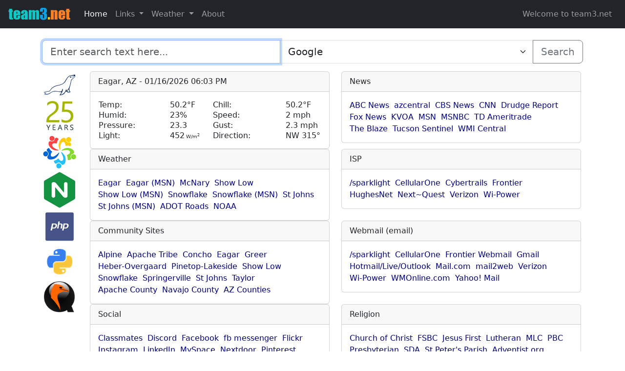

--- FILE ---
content_type: text/html; charset=UTF-8
request_url: https://team3.net/
body_size: 6495
content:
<html style="width:100%; height:100%; margin: 0; padding: 0;">

<head>
  <title>link.team3.net</title>
  <meta http-equiv="X-UA-Compatible" content="IE=Edge" />
  <meta charset="UTF-8">
  <meta name="description" content="team3.net">
  <meta name="author" content="Eric W. Madrid">
  <meta name="viewport" content="width=device-width, initial-scale=1, shrink-to-fit=no">
  <link rel="icon" type="image/png" href="favicon-16x16.png" sizes="16x16" />
  <link rel="icon" type="image/png" href="favicon-32x32.png" sizes="32x32" />
  <link href="https://cdn.jsdelivr.net/npm/bootstrap@5.3.3/dist/css/bootstrap.min.css" rel="stylesheet" integrity="sha384-QWTKZyjpPEjISv5WaRU9OFeRpok6YctnYmDr5pNlyT2bRjXh0JMhjY6hW+ALEwIH" crossorigin="anonymous">
  <link rel="stylesheet" type="text/css" href="https://cdn.datatables.net/1.12.1/css/jquery.dataTables.min.css">
  <link rel="stylesheet" type="text/css" href="https://cdn.datatables.net/buttons/2.2.3/css/buttons.dataTables.min.css">
  <link rel="stylesheet" type="text/css" href="https://cdn.datatables.net/v/dt/dt-1.12.1/datatables.min.css"/>
  <link rel="stylesheet" href="clr/submenu.css" />
</head>

<body class="d-flex flex-column h-100" style="overflow:auto; width:100%; height:100%; margin:0; padding:0;">

<script src="https://cdn.jsdelivr.net/npm/bootstrap@5.3.3/dist/js/bootstrap.bundle.min.js" integrity="sha384-YvpcrYf0tY3lHB60NNkmXc5s9fDVZLESaAA55NDzOxhy9GkcIdslK1eN7N6jIeHz" crossorigin="anonymous"></script>
<script src="https://cdn.jsdelivr.net/npm/@popperjs/core@2.11.8/dist/umd/popper.min.js" integrity="sha384-I7E8VVD/ismYTF4hNIPjVp/Zjvgyol6VFvRkX/vR+Vc4jQkC+hVqc2pM8ODewa9r" crossorigin="anonymous"></script>
<script src="https://cdn.jsdelivr.net/npm/bootstrap@5.3.3/dist/js/bootstrap.min.js" integrity="sha384-0pUGZvbkm6XF6gxjEnlmuGrJXVbNuzT9qBBavbLwCsOGabYfZo0T0to5eqruptLy" crossorigin="anonymous"></script>

<script type="text/javascript" src="https://code.jquery.com/jquery-3.6.0.js"></script>

<script type="text/javascript" src="https://cdnjs.cloudflare.com/ajax/libs/jszip/3.10.0/jszip.min.js"></script>
<script type="text/javascript" src="https://cdnjs.cloudflare.com/ajax/libs/pdfmake/0.2.5/pdfmake.min.js"></script>
<script type="text/javascript" src="https://cdnjs.cloudflare.com/ajax/libs/pdfmake/0.1.53/vfs_fonts.js"></script>
<script type="text/javascript" src="https://cdnjs.cloudflare.com/ajax/libs/moment.js/2.22.2/moment.min.js"></script>

<script type="text/javascript" src="https://cdn.datatables.net/1.12.1/js/jquery.dataTables.min.js"></script>
<script type="text/javascript" src="https://cdn.datatables.net/buttons/2.2.3/js/dataTables.buttons.min.js"></script>
<script type="text/javascript" src="https://cdn.datatables.net/buttons/2.2.3/js/buttons.html5.min.js"></script>
<script type="text/javascript" src="https://cdn.datatables.net/buttons/2.2.3/js/buttons.print.min.js"></script>
<script type="text/javascript" src="https://cdn.datatables.net/plug-ins/1.10.19/dataRender/datetime.js"></script>


<nav class="navbar navbar-expand-lg navbar-dark bg-dark">
  <div class="container-fluid">
    <button class="navbar-toggler" type="button" data-bs-toggle="collapse" data-bs-target="#navbarSupportedContent" aria-controls="navbarSupportedContent" aria-expanded="false" aria-label="Toggle navigation">
      <span class="navbar-toggler-icon"></span>
    </button>
    <a class="navbar-brand" href="index.php?secure=201826&link=8">
	    <img src="png/team3_net.png" height="32" class="d-inline-block align-middle" alt="">
	  </a>
    <div class="collapse navbar-collapse" id="navbarSupportedContent">
      <ul class="navbar-nav me-auto mb-2 mb-lg-0">
        <li class="nav-item">
          <a class="nav-link active" aria-current="page" href="index.php?secure=201826&link=258">Home</a>
        </li>
      <li class="nav-item dropdown">
        <a class="nav-link dropdown-toggle" href="#" id="navbarDropdown" role="button" data-bs-toggle="dropdown" aria-expanded="false">
          Links
        </a>
        <ul class="dropdown-menu dropdown-menu-dark" aria-labelledby="navbarDropdown">
          <li><a class="dropdown-item" href="index.php?secure=201826&link=6">Top 75</a></li>
          <li><hr class="dropdown-divider"></li>
          <li><a class="dropdown-item" href="index.php?secure=201826&link=64">MSN</a></li>
          <li><a class="dropdown-item" href="index.php?secure=201826&link=202">Guild&nbsp;Wars</a></li>
          <li><a class="dropdown-item" href="index.php?secure=201826&link=203">Guild&nbsp;Wars&nbsp;2</a></li>
          <li><a class="dropdown-item" href="index.php?secure=201826&link=222">webex</a></li>
          <li><a class="dropdown-item" href="index.php?secure=201826&link=82">Yahoo! Mail</a></li>
          <li><a class="dropdown-item" href="index.php?secure=201826&link=63">Fox&nbsp;News</a></li>
          <li><a class="dropdown-item" href="index.php?secure=201826&link=205">Facebook</a></li>
          <li><a class="dropdown-item" href="index.php?secure=201826&link=141">Amazon</a></li>
          <li><a class="dropdown-item" href="index.php?secure=201826&link=83">Hotmail/Live/Outlook</a></li>
          <li><a class="dropdown-item" href="index.php?secure=201826&link=148">HP</a></li>
          <li><a class="dropdown-item" href="index.php?secure=201826&link=128">WME Theatres</a></li>
          <li><a class="dropdown-item" href="index.php?secure=201826&link=108">LDS.org</a></li>
          <li><a class="dropdown-item" href="index.php?secure=201826&link=142">craigslist</a></li>
          <li><a class="dropdown-item" href="index.php?secure=201826&link=206">YouTube</a></li>
          <li><a class="dropdown-item" href="index.php?secure=201826&link=65">WMI&nbsp;Central</a></li>
        </ul>
      </li>
      <li class="nav-item dropdown">
        <a class="nav-link dropdown-toggle" href="#" id="navbarDropdown" role="button" data-bs-toggle="dropdown" aria-expanded="false">
          Weather
        </a>
        <ul class="dropdown-menu dropdown-menu-dark" aria-labelledby="navbarDropdown">
          <li><a class="dropdown-item" href="index.php?secure=201826&link=259">Current Weather</a></li>
          <li><hr class="dropdown-divider"></li>
          <li><a class="dropdown-item" href="index.php?secure=201826&link=7">Weather underground</a></li>
          <li><hr class="dropdown-divider"></li>
          <li><a class="dropdown-item" href="index.php?secure=201826&link=260">6 Hour Weather</a></li>
          <li><a class="dropdown-item" href="index.php?secure=201826&link=261">24 Hour Weather</a></li>
        </ul>
      </li>
        <li class="nav-item">
          <a class="nav-link" aria-current="page" href="index.php?secure=201826&link=1">About</a>
        </li>
      </ul>
      <span class="navbar-text">
        Welcome&nbsp;to&nbsp;team3.net&nbsp;&nbsp;&nbsp;
      </span>
    </div>
  </div>
</nav>
 

<div class="container-sm px-sm-3 float-center">

    <div class="form-group row">
        <div class="col-sm-12">
            <br>
            <form name="searches" method="post" action="index.php?secure=201826">
            <div class="input-group input-group-lg">
                <input name="query" type="text" class="form-control w-72" id="FormControlInput1" placeholder="Enter search text here..." required autofocus/>
                <select name="link" class="form-select w-18" id="FormControlSelect1" aria-label="Enter search text here...">
                    <option value='49'>FOLDOC</option>
                    <option selected value='34'>Google</option>
                    <option value='38'>ipinfo.io</option>
                    <option value='41'>Track DHL</option>
                    <option value='32'>Track FedEx</option>
                    <option value='28'>Track UPS</option>
                    <option value='30'>Track USPS</option>
                    <option value='39'>Amazon</option>
                    <option value='26'>Bing</option>
                    <option value='27'>dogpile</option>
                    <option value='33'>HP Drivers</option>
                    <option value='47'>Lycos</option>
                    <option value='43'>Search.com</option>
                    <option value='44'>Wikipedia</option>
                    <option value='29'>Yahoo</option>
                    <option value='48'>Yandex</option>
                    <option value='35'>CHECK-HOST</option>
                    <option value='51'>DNSlytics</option>
                    <option value='36'>easywhois</option>
                    <option value='37'>IP Whois</option>
                    <option value='42'>t3whois</option>
                    <option value='40'>UWhois</option>
                    <option value='31'>whois.com</option>
                    <option value='45'>DomainTools</option>
                    <option value='46'>instra.whois</option>
                    <option value='25'>NetSol Whois</option>
                    <option value='50'>NS Lookup</option>
                </select>
                <button class="btn btn-outline-secondary" type="submit">Search</button>
            </div>
            </form>
        </div>
    </div>

    <div class="row">
        <div class="col-sm-1 d-none d-lg-block">
            <a href="index.php?secure=201826&link=19" border="0"><img src="png/mariadb.png" /></a><br>
            <a href="index.php?secure=201826&link=18" border="0"><img src="png/25years_s.png" /></a><br>
            <a href="index.php?secure=201826&link=20" border="0"><img src="png/al_logo.png" /></a><br>
            <a href="index.php?secure=201826&link=21" border="0"><img src="png/nginx.png" /></a><br>
            <a href="index.php?secure=201826&link=23" border="0"><img src="png/php.png" /></a><br>
            <a href="index.php?secure=201826&link=22" border="0"><img src="png/python.png" /></a><br>
            <a href="index.php?secure=201826&link=24" border="0"><img width="71" src="png/qemu.png" /></a>
        </div>

        <div class="col-sm-11">

            <div class="container-sm px-sm-1 float-left">
                <div class='row'>
		            <div class='col'>
                      <div class='card'>
                      <div class='card-header'>Eagar, AZ&nbsp;-&nbsp;01/16/2026 06:03 PM</div>
                      <div class='card-body'>
                          <p class='card-text'>
				<table width="100%">
					<tr>
						<td width="30%">Temp:</td>
						<td width="5%">&nbsp;</td>
						<td width="15%">50.2&#176;F</td>
						<td width="5%">&nbsp;</td>
						<td width="30%">Chill:</td>
						<td width="5%">&nbsp;</td>
						<td width="15%">50.2&#176;F</td>
					</tr>
					<tr>
						<td>Humid:</td>
						<td>&nbsp;</td>
						<td>23%</td>
						<td>&nbsp;</td>
						<td>Speed:</td>
						<td>&nbsp;</td>
						<td>2&nbsp;mph</td>
					</tr>
					<tr>
						<td>Pressure:</td>
						<td>&nbsp;</td>
						<td>23.3</td>
						<td>&nbsp;</td>
						<td>Gust:</td>
						<td>&nbsp;</td>
						<td>2.3&nbsp;mph</td>
					</tr>
					<tr>
						<td>Light:</td>
						<td>&nbsp;</td>
						<td>452<font size="-2">&nbsp;W/m<sup>2</sup></font></td>
						<td>&nbsp;</td>
						<td>Direction:</td>
						<td>&nbsp;</td>
						<td>NW&nbsp;315&#176;</td>
					</tr>
				</table>
                          </p>
                      </div>
                  </div>
              </div>
        <div class='col'>
          <div class='card'>
            <div class='card-header'>News</div>
            <div class='card-body'>
              <p class='card-text'>
				<label><a style='text-decoration: none; color: #000080;' href='index.php?secure=201826&link=69'>ABC&nbsp;News</a>&nbsp;</label>
				<label><a style='text-decoration: none; color: #000080;' href='index.php?secure=201826&link=68'>azcentral</a>&nbsp;</label>
				<label><a style='text-decoration: none; color: #000080;' href='index.php?secure=201826&link=70'>CBS&nbsp;News</a>&nbsp;</label>
				<label><a style='text-decoration: none; color: #000080;' href='index.php?secure=201826&link=75'>CNN</a>&nbsp;</label>
				<label><a style='text-decoration: none; color: #000080;' href='index.php?secure=201826&link=66'>Drudge&nbsp;Report</a>&nbsp;</label>
				<label><a style='text-decoration: none; color: #000080;' href='index.php?secure=201826&link=63'>Fox&nbsp;News</a>&nbsp;</label>
				<label><a style='text-decoration: none; color: #000080;' href='index.php?secure=201826&link=71'>KVOA</a>&nbsp;</label>
				<label><a style='text-decoration: none; color: #000080;' href='index.php?secure=201826&link=64'>MSN</a>&nbsp;</label>
				<label><a style='text-decoration: none; color: #000080;' href='index.php?secure=201826&link=67'>MSNBC</a>&nbsp;</label>
				<label><a style='text-decoration: none; color: #000080;' href='index.php?secure=201826&link=73'>TD&nbsp;Ameritrade</a>&nbsp;</label>
				<label><a style='text-decoration: none; color: #000080;' href='index.php?secure=201826&link=74'>The&nbsp;Blaze</a>&nbsp;</label>
				<label><a style='text-decoration: none; color: #000080;' href='index.php?secure=201826&link=72'>Tucson Sentinel</a>&nbsp;</label>
				<label><a style='text-decoration: none; color: #000080;' href='index.php?secure=201826&link=65'>WMI&nbsp;Central</a>&nbsp;</label>
              </p>
            </div>
          </div>
        </div>
 
      </div>
 
      <div class='row'>
 
        <div class='col'>
          <div class='card'>
            <div class='card-header'>Weather</div>
            <div class='card-body'>
              <p class='card-text'>
				<label><a style='text-decoration: none; color: #000080;' href='index.php?secure=201826&link=53'>Eagar</a>&nbsp;</label>
				<label><a style='text-decoration: none; color: #000080;' href='index.php?secure=201826&link=55'>Eagar&nbsp;(MSN)</a>&nbsp;</label>
				<label><a style='text-decoration: none; color: #000080;' href='index.php?secure=201826&link=54'>McNary</a>&nbsp;</label>
				<label><a style='text-decoration: none; color: #000080;' href='index.php?secure=201826&link=59'>Show&nbsp;Low</a>&nbsp;</label>
				<label><a style='text-decoration: none; color: #000080;' href='index.php?secure=201826&link=58'>Show&nbsp;Low&nbsp;(MSN)</a>&nbsp;</label>
				<label><a style='text-decoration: none; color: #000080;' href='index.php?secure=201826&link=62'>Snowflake</a>&nbsp;</label>
				<label><a style='text-decoration: none; color: #000080;' href='index.php?secure=201826&link=61'>Snowflake&nbsp;(MSN)</a>&nbsp;</label>
				<label><a style='text-decoration: none; color: #000080;' href='index.php?secure=201826&link=56'>St&nbsp;Johns</a>&nbsp;</label>
				<label><a style='text-decoration: none; color: #000080;' href='index.php?secure=201826&link=60'>St&nbsp;Johns&nbsp;(MSN)</a>&nbsp;</label>
				<label><a style='text-decoration: none; color: #000080;' href='index.php?secure=201826&link=57'>ADOT&nbsp;Roads</a>&nbsp;</label>
				<label><a style='text-decoration: none; color: #000080;' href='index.php?secure=201826&link=52'>NOAA</a>&nbsp;</label>
              </p>
            </div>
          </div>
        </div>
        <div class='col'>
          <div class='card'>
            <div class='card-header'>ISP</div>
            <div class='card-body'>
              <p class='card-text'>
				<label><a style='text-decoration: none; color: #000080;' href='index.php?secure=201826&link=179'>/sparklight</a>&nbsp;</label>
				<label><a style='text-decoration: none; color: #000080;' href='index.php?secure=201826&link=180'>CellularOne</a>&nbsp;</label>
				<label><a style='text-decoration: none; color: #000080;' href='index.php?secure=201826&link=174'>Cybertrails</a>&nbsp;</label>
				<label><a style='text-decoration: none; color: #000080;' href='index.php?secure=201826&link=175'>Frontier</a>&nbsp;</label>
				<label><a style='text-decoration: none; color: #000080;' href='index.php?secure=201826&link=177'>HughesNet</a>&nbsp;</label>
				<label><a style='text-decoration: none; color: #000080;' href='index.php?secure=201826&link=173'>Next~Quest</a>&nbsp;</label>
				<label><a style='text-decoration: none; color: #000080;' href='index.php?secure=201826&link=178'>Verizon</a>&nbsp;</label>
				<label><a style='text-decoration: none; color: #000080;' href='index.php?secure=201826&link=176'>Wi-Power</a>&nbsp;</label>
              </p>
            </div>
          </div>
        </div>
 
      </div>
 
      <div class='row'>
 
        <div class='col'>
          <div class='card'>
            <div class='card-header'>Community Sites</div>
            <div class='card-body'>
              <p class='card-text'>
				<label><a style='text-decoration: none; color: #000080;' href='index.php?secure=201826&link=95'>Alpine</a>&nbsp;</label>
				<label><a style='text-decoration: none; color: #000080;' href='index.php?secure=201826&link=102'>Apache&nbsp;Tribe</a>&nbsp;</label>
				<label><a style='text-decoration: none; color: #000080;' href='index.php?secure=201826&link=94'>Concho</a>&nbsp;</label>
				<label><a style='text-decoration: none; color: #000080;' href='index.php?secure=201826&link=104'>Eagar</a>&nbsp;</label>
				<label><a style='text-decoration: none; color: #000080;' href='index.php?secure=201826&link=100'>Greer</a>&nbsp;</label>
				<label><a style='text-decoration: none; color: #000080;' href='index.php?secure=201826&link=101'>Heber-Overgaard</a>&nbsp;</label>
				<label><a style='text-decoration: none; color: #000080;' href='index.php?secure=201826&link=97'>Pinetop-Lakeside</a>&nbsp;</label>
				<label><a style='text-decoration: none; color: #000080;' href='index.php?secure=201826&link=105'>Show Low</a>&nbsp;</label>
				<label><a style='text-decoration: none; color: #000080;' href='index.php?secure=201826&link=106'>Snowflake</a>&nbsp;</label>
				<label><a style='text-decoration: none; color: #000080;' href='index.php?secure=201826&link=96'>Springerville</a>&nbsp;</label>
				<label><a style='text-decoration: none; color: #000080;' href='index.php?secure=201826&link=107'>St Johns</a>&nbsp;</label>
				<label><a style='text-decoration: none; color: #000080;' href='index.php?secure=201826&link=103'>Taylor</a>&nbsp;</label>
				<label><a style='text-decoration: none; color: #000080;' href='index.php?secure=201826&link=93'>Apache&nbsp;County</a>&nbsp;</label>
				<label><a style='text-decoration: none; color: #000080;' href='index.php?secure=201826&link=98'>Navajo County</a>&nbsp;</label>
				<label><a style='text-decoration: none; color: #000080;' href='index.php?secure=201826&link=99'>AZ Counties</a>&nbsp;</label>
              </p>
            </div>
          </div>
        </div>
        <div class='col'>
          <div class='card'>
            <div class='card-header'>Webmail (email)</div>
            <div class='card-body'>
              <p class='card-text'>
				<label><a style='text-decoration: none; color: #000080;' href='index.php?secure=201826&link=91'>/sparklight</a>&nbsp;</label>
				<label><a style='text-decoration: none; color: #000080;' href='index.php?secure=201826&link=89'>CellularOne</a>&nbsp;</label>
				<label><a style='text-decoration: none; color: #000080;' href='index.php?secure=201826&link=84'>Frontier Webmail</a>&nbsp;</label>
				<label><a style='text-decoration: none; color: #000080;' href='index.php?secure=201826&link=85'>Gmail</a>&nbsp;</label>
				<label><a style='text-decoration: none; color: #000080;' href='index.php?secure=201826&link=83'>Hotmail/Live/Outlook</a>&nbsp;</label>
				<label><a style='text-decoration: none; color: #000080;' href='index.php?secure=201826&link=87'>Mail.com</a>&nbsp;</label>
				<label><a style='text-decoration: none; color: #000080;' href='index.php?secure=201826&link=86'>mail2web</a>&nbsp;</label>
				<label><a style='text-decoration: none; color: #000080;' href='index.php?secure=201826&link=90'>Verizon</a>&nbsp;</label>
				<label><a style='text-decoration: none; color: #000080;' href='index.php?secure=201826&link=92'>Wi-Power</a>&nbsp;</label>
				<label><a style='text-decoration: none; color: #000080;' href='index.php?secure=201826&link=88'>WMOnline.com</a>&nbsp;</label>
				<label><a style='text-decoration: none; color: #000080;' href='index.php?secure=201826&link=82'>Yahoo! Mail</a>&nbsp;</label>
              </p>
            </div>
          </div>
        </div>
 
      </div>
 
      <div class='row'>
 
        <div class='col'>
          <div class='card'>
            <div class='card-header'>Social</div>
            <div class='card-body'>
              <p class='card-text'>
				<label><a style='text-decoration: none; color: #000080;' href='index.php?secure=201826&link=207'>Classmates</a>&nbsp;</label>
				<label><a style='text-decoration: none; color: #000080;' href='index.php?secure=201826&link=216'>Discord</a>&nbsp;</label>
				<label><a style='text-decoration: none; color: #000080;' href='index.php?secure=201826&link=205'>Facebook</a>&nbsp;</label>
				<label><a style='text-decoration: none; color: #000080;' href='index.php?secure=201826&link=212'>fb messenger</a>&nbsp;</label>
				<label><a style='text-decoration: none; color: #000080;' href='index.php?secure=201826&link=209'>Flickr</a>&nbsp;</label>
				<label><a style='text-decoration: none; color: #000080;' href='index.php?secure=201826&link=218'>Instagram</a>&nbsp;</label>
				<label><a style='text-decoration: none; color: #000080;' href='index.php?secure=201826&link=219'>LinkedIn</a>&nbsp;</label>
				<label><a style='text-decoration: none; color: #000080;' href='index.php?secure=201826&link=208'>MySpace</a>&nbsp;</label>
				<label><a style='text-decoration: none; color: #000080;' href='index.php?secure=201826&link=215'>Nextdoor</a>&nbsp;</label>
				<label><a style='text-decoration: none; color: #000080;' href='index.php?secure=201826&link=213'>Pinterest</a>&nbsp;</label>
				<label><a style='text-decoration: none; color: #000080;' href='index.php?secure=201826&link=214'>Reddit</a>&nbsp;</label>
				<label><a style='text-decoration: none; color: #000080;' href='index.php?secure=201826&link=211'>Skype</a>&nbsp;</label>
				<label><a style='text-decoration: none; color: #000080;' href='index.php?secure=201826&link=221'>Snapchat</a>&nbsp;</label>
				<label><a style='text-decoration: none; color: #000080;' href='index.php?secure=201826&link=217'>Telegram</a>&nbsp;</label>
				<label><a style='text-decoration: none; color: #000080;' href='index.php?secure=201826&link=223'>TikTok</a>&nbsp;</label>
				<label><a style='text-decoration: none; color: #000080;' href='index.php?secure=201826&link=224'>Twitter</a>&nbsp;</label>
				<label><a style='text-decoration: none; color: #000080;' href='index.php?secure=201826&link=222'>webex</a>&nbsp;</label>
				<label><a style='text-decoration: none; color: #000080;' href='index.php?secure=201826&link=210'>WhatsApp</a>&nbsp;</label>
				<label><a style='text-decoration: none; color: #000080;' href='index.php?secure=201826&link=206'>YouTube</a>&nbsp;</label>
				<label><a style='text-decoration: none; color: #000080;' href='index.php?secure=201826&link=220'>zoom</a>&nbsp;</label>
              </p>
            </div>
          </div>
        </div>
        <div class='col'>
          <div class='card'>
            <div class='card-header'>Religion</div>
            <div class='card-body'>
              <p class='card-text'>
				<label><a style='text-decoration: none; color: #000080;' href='index.php?secure=201826&link=117'>Church of Christ</a>&nbsp;</label>
				<label><a style='text-decoration: none; color: #000080;' href='index.php?secure=201826&link=126'>FSBC</a>&nbsp;</label>
				<label><a style='text-decoration: none; color: #000080;' href='index.php?secure=201826&link=127'>Jesus First</a>&nbsp;</label>
				<label><a style='text-decoration: none; color: #000080;' href='index.php?secure=201826&link=120'>Lutheran</a>&nbsp;</label>
				<label><a style='text-decoration: none; color: #000080;' href='index.php?secure=201826&link=121'>MLC</a>&nbsp;</label>
				<label><a style='text-decoration: none; color: #000080;' href='index.php?secure=201826&link=125'>PBC</a>&nbsp;</label>
				<label><a style='text-decoration: none; color: #000080;' href='index.php?secure=201826&link=122'>Presbyterian</a>&nbsp;</label>
				<label><a style='text-decoration: none; color: #000080;' href='index.php?secure=201826&link=123'>SDA</a>&nbsp;</label>
				<label><a style='text-decoration: none; color: #000080;' href='index.php?secure=201826&link=110'>St&nbsp;Peter&#39;s&nbsp;Parish</a>&nbsp;</label>
				<label><a style='text-decoration: none; color: #000080;' href='index.php?secure=201826&link=124'>Adventist.org</a>&nbsp;</label>
				<label><a style='text-decoration: none; color: #000080;' href='index.php?secure=201826&link=113'>AG.org</a>&nbsp;</label>
				<label><a style='text-decoration: none; color: #000080;' href='index.php?secure=201826&link=109'>Baptist.org</a>&nbsp;</label>
				<label><a style='text-decoration: none; color: #000080;' href='index.php?secure=201826&link=118'>Catholic</a>&nbsp;</label>
				<label><a style='text-decoration: none; color: #000080;' href='index.php?secure=201826&link=112'>Church of God</a>&nbsp;</label>
				<label><a style='text-decoration: none; color: #000080;' href='index.php?secure=201826&link=111'>Jehovah&#39;s Witnesses</a>&nbsp;</label>
				<label><a style='text-decoration: none; color: #000080;' href='index.php?secure=201826&link=108'>LDS.org</a>&nbsp;</label>
				<label><a style='text-decoration: none; color: #000080;' href='index.php?secure=201826&link=114'>Vatican</a>&nbsp;</label>
				<label><a style='text-decoration: none; color: #000080;' href='index.php?secure=201826&link=116'>Bible.com</a>&nbsp;</label>
				<label><a style='text-decoration: none; color: #000080;' href='index.php?secure=201826&link=115'>Bible.org</a>&nbsp;</label>
				<label><a style='text-decoration: none; color: #000080;' href='index.php?secure=201826&link=119'>FamilySearch</a>&nbsp;</label>
              </p>
            </div>
          </div>
        </div>
 
      </div>
 
      <div class='row'>
 
        <div class='col'>
          <div class='card'>
            <div class='card-header'>Entertainment</div>
            <div class='card-body'>
              <p class='card-text'>
				<label><a style='text-decoration: none; color: #000080;' href='index.php?secure=201826&link=133'>BlockBuster Express</a>&nbsp;</label>
				<label><a style='text-decoration: none; color: #000080;' href='index.php?secure=201826&link=132'>BoxOffice Mojo (imdb)</a>&nbsp;</label>
				<label><a style='text-decoration: none; color: #000080;' href='index.php?secure=201826&link=140'>BYUtv</a>&nbsp;</label>
				<label><a style='text-decoration: none; color: #000080;' href='index.php?secure=201826&link=137'>El Rio Theatre</a>&nbsp;</label>
				<label><a style='text-decoration: none; color: #000080;' href='index.php?secure=201826&link=136'>Flixster</a>&nbsp;</label>
				<label><a style='text-decoration: none; color: #000080;' href='index.php?secure=201826&link=139'>Funimation</a>&nbsp;</label>
				<label><a style='text-decoration: none; color: #000080;' href='index.php?secure=201826&link=129'>Hulu</a>&nbsp;</label>
				<label><a style='text-decoration: none; color: #000080;' href='index.php?secure=201826&link=134'>imdb</a>&nbsp;</label>
				<label><a style='text-decoration: none; color: #000080;' href='index.php?secure=201826&link=131'>Netflix</a>&nbsp;</label>
				<label><a style='text-decoration: none; color: #000080;' href='index.php?secure=201826&link=138'>PureFlix</a>&nbsp;</label>
				<label><a style='text-decoration: none; color: #000080;' href='index.php?secure=201826&link=130'>redbox</a>&nbsp;</label>
				<label><a style='text-decoration: none; color: #000080;' href='index.php?secure=201826&link=135'>vudu</a>&nbsp;</label>
				<label><a style='text-decoration: none; color: #000080;' href='index.php?secure=201826&link=128'>WME Theatres</a>&nbsp;</label>
              </p>
            </div>
          </div>
        </div>
        <div class='col'>
          <div class='card'>
            <div class='card-header'>Shop Online</div>
            <div class='card-body'>
              <p class='card-text'>
				<label><a style='text-decoration: none; color: #000080;' href='index.php?secure=201826&link=141'>Amazon</a>&nbsp;</label>
				<label><a style='text-decoration: none; color: #000080;' href='index.php?secure=201826&link=154'>Best&nbsp;Buy</a>&nbsp;</label>
				<label><a style='text-decoration: none; color: #000080;' href='index.php?secure=201826&link=147'>CDW</a>&nbsp;</label>
				<label><a style='text-decoration: none; color: #000080;' href='index.php?secure=201826&link=150'>Compaq</a>&nbsp;</label>
				<label><a style='text-decoration: none; color: #000080;' href='index.php?secure=201826&link=142'>craigslist</a>&nbsp;</label>
				<label><a style='text-decoration: none; color: #000080;' href='index.php?secure=201826&link=145'>Dell</a>&nbsp;</label>
				<label><a style='text-decoration: none; color: #000080;' href='index.php?secure=201826&link=156'>eBay</a>&nbsp;</label>
				<label><a style='text-decoration: none; color: #000080;' href='index.php?secure=201826&link=149'>Game&nbsp;Stop</a>&nbsp;</label>
				<label><a style='text-decoration: none; color: #000080;' href='index.php?secure=201826&link=152'>Gateway</a>&nbsp;</label>
				<label><a style='text-decoration: none; color: #000080;' href='index.php?secure=201826&link=148'>HP</a>&nbsp;</label>
				<label><a style='text-decoration: none; color: #000080;' href='index.php?secure=201826&link=155'>Lenovo</a>&nbsp;</label>
				<label><a style='text-decoration: none; color: #000080;' href='index.php?secure=201826&link=146'>mwave</a>&nbsp;</label>
				<label><a style='text-decoration: none; color: #000080;' href='index.php?secure=201826&link=143'>Newegg</a>&nbsp;</label>
				<label><a style='text-decoration: none; color: #000080;' href='index.php?secure=201826&link=153'>Safeway</a>&nbsp;</label>
				<label><a style='text-decoration: none; color: #000080;' href='index.php?secure=201826&link=151'>TigerDirect</a>&nbsp;</label>
				<label><a style='text-decoration: none; color: #000080;' href='index.php?secure=201826&link=144'>Walmart</a>&nbsp;</label>
              </p>
            </div>
          </div>
        </div>
 
      </div>
 
      <div class='row'>
 
        <div class='col'>
          <div class='card'>
            <div class='card-header'>Recreational</div>
            <div class='card-body'>
              <p class='card-text'>
				<label><a style='text-decoration: none; color: #000080;' href='index.php?secure=201826&link=241'>AZ&nbsp;Game&nbsp;&&nbsp;Fish</a>&nbsp;</label>
				<label><a style='text-decoration: none; color: #000080;' href='index.php?secure=201826&link=245'>AZ&nbsp;Parks</a>&nbsp;</label>
				<label><a style='text-decoration: none; color: #000080;' href='index.php?secure=201826&link=242'>Disney&nbsp;World</a>&nbsp;</label>
				<label><a style='text-decoration: none; color: #000080;' href='index.php?secure=201826&link=243'>Disneyland</a>&nbsp;</label>
				<label><a style='text-decoration: none; color: #000080;' href='index.php?secure=201826&link=249'>NASCAR</a>&nbsp;</label>
				<label><a style='text-decoration: none; color: #000080;' href='index.php?secure=201826&link=244'>Six&nbsp;Flags</a>&nbsp;</label>
				<label><a style='text-decoration: none; color: #000080;' href='index.php?secure=201826&link=247'>Universal&nbsp;Studios&nbsp;HW</a>&nbsp;</label>
				<label><a style='text-decoration: none; color: #000080;' href='index.php?secure=201826&link=246'>Universal&nbsp;Studios&nbsp;O</a>&nbsp;</label>
				<label><a style='text-decoration: none; color: #000080;' href='index.php?secure=201826&link=248'>US&nbsp;National&nbsp;Parks</a>&nbsp;</label>
              </p>
            </div>
          </div>
        </div>
        <div class='col'>
          <div class='card'>
            <div class='card-header'>Pay Online</div>
            <div class='card-body'>
              <p class='card-text'>
				<label><a style='text-decoration: none; color: #000080;' href='index.php?secure=201826&link=193'>Altier&nbsp;CU</a>&nbsp;</label>
				<label><a style='text-decoration: none; color: #000080;' href='index.php?secure=201826&link=192'>American&nbsp;Express</a>&nbsp;</label>
				<label><a style='text-decoration: none; color: #000080;' href='index.php?secure=201826&link=187'>Bank&nbsp;of&nbsp;America</a>&nbsp;</label>
				<label><a style='text-decoration: none; color: #000080;' href='index.php?secure=201826&link=194'>Bank&nbsp;of&nbsp;the&nbsp;West</a>&nbsp;</label>
				<label><a style='text-decoration: none; color: #000080;' href='index.php?secure=201826&link=190'>Barclays&nbsp;Bank</a>&nbsp;</label>
				<label><a style='text-decoration: none; color: #000080;' href='index.php?secure=201826&link=188'>Capital&nbsp;One</a>&nbsp;</label>
				<label><a style='text-decoration: none; color: #000080;' href='index.php?secure=201826&link=189'>Chase</a>&nbsp;</label>
				<label><a style='text-decoration: none; color: #000080;' href='index.php?secure=201826&link=186'>Discover</a>&nbsp;</label>
				<label><a style='text-decoration: none; color: #000080;' href='index.php?secure=201826&link=185'>Dish&nbsp;Network</a>&nbsp;</label>
				<label><a style='text-decoration: none; color: #000080;' href='index.php?secure=201826&link=196'>Frontier</a>&nbsp;</label>
				<label><a style='text-decoration: none; color: #000080;' href='index.php?secure=201826&link=182'>National&nbsp;Bank</a>&nbsp;</label>
				<label><a style='text-decoration: none; color: #000080;' href='index.php?secure=201826&link=191'>NEC</a>&nbsp;</label>
				<label><a style='text-decoration: none; color: #000080;' href='index.php?secure=201826&link=184'>PayPal</a>&nbsp;</label>
				<label><a style='text-decoration: none; color: #000080;' href='index.php?secure=201826&link=181'>Pima&nbsp;Federal&nbsp;CU</a>&nbsp;</label>
				<label><a style='text-decoration: none; color: #000080;' href='index.php?secure=201826&link=183'>Verizon&nbsp;Wireless</a>&nbsp;</label>
				<label><a style='text-decoration: none; color: #000080;' href='index.php?secure=201826&link=195'>Washington Federal</a>&nbsp;</label>
				<label><a style='text-decoration: none; color: #000080;' href='index.php?secure=201826&link=197'>Wells Fargo</a>&nbsp;</label>
              </p>
            </div>
          </div>
        </div>
 
      </div>
 
      <div class='row'>
 
        <div class='col'>
          <div class='card'>
            <div class='card-header'>Educational Local</div>
            <div class='card-body'>
              <p class='card-text'>
				<label><a style='text-decoration: none; color: #000080;' href='index.php?secure=201826&link=161'>Alchesay</a>&nbsp;</label>
				<label><a style='text-decoration: none; color: #000080;' href='index.php?secure=201826&link=163'>Alpine</a>&nbsp;</label>
				<label><a style='text-decoration: none; color: #000080;' href='index.php?secure=201826&link=159'>Blue Ridge</a>&nbsp;</label>
				<label><a style='text-decoration: none; color: #000080;' href='index.php?secure=201826&link=157'>Round Valley</a>&nbsp;</label>
				<label><a style='text-decoration: none; color: #000080;' href='index.php?secure=201826&link=160'>Show Low</a>&nbsp;</label>
				<label><a style='text-decoration: none; color: #000080;' href='index.php?secure=201826&link=162'>Snowflake</a>&nbsp;</label>
				<label><a style='text-decoration: none; color: #000080;' href='index.php?secure=201826&link=158'>St Johns</a>&nbsp;</label>
              </p>
            </div>
          </div>
        </div>
        <div class='col'>
          <div class='card'>
            <div class='card-header'>Games Kids</div>
            <div class='card-body'>
              <p class='card-text'>
				<label><a style='text-decoration: none; color: #000080;' href='index.php?secure=201826&link=256'>CoolMathGames</a>&nbsp;</label>
				<label><a style='text-decoration: none; color: #000080;' href='index.php?secure=201826&link=253'>Fun&nbsp;Brain</a>&nbsp;</label>
				<label><a style='text-decoration: none; color: #000080;' href='index.php?secure=201826&link=254'>Kids&nbsp;Know&nbsp;It</a>&nbsp;</label>
				<label><a style='text-decoration: none; color: #000080;' href='index.php?secure=201826&link=257'>KidsMathGames</a>&nbsp;</label>
				<label><a style='text-decoration: none; color: #000080;' href='index.php?secure=201826&link=250'>PBS&nbsp;Kids</a>&nbsp;</label>
				<label><a style='text-decoration: none; color: #000080;' href='index.php?secure=201826&link=252'>Poptropica</a>&nbsp;</label>
				<label><a style='text-decoration: none; color: #000080;' href='index.php?secure=201826&link=251'>Starfall</a>&nbsp;</label>
				<label><a style='text-decoration: none; color: #000080;' href='index.php?secure=201826&link=255'>The&nbsp;Kids&nbsp;Page</a>&nbsp;</label>
              </p>
            </div>
          </div>
        </div>
 
      </div>
 
      <div class='row'>
 
        <div class='col'>
          <div class='card'>
            <div class='card-header'>Educational Higher</div>
            <div class='card-body'>
              <p class='card-text'>
				<label><a style='text-decoration: none; color: #000080;' href='index.php?secure=201826&link=164'>ASU</a>&nbsp;</label>
				<label><a style='text-decoration: none; color: #000080;' href='index.php?secure=201826&link=169'>BYU</a>&nbsp;</label>
				<label><a style='text-decoration: none; color: #000080;' href='index.php?secure=201826&link=168'>EAC</a>&nbsp;</label>
				<label><a style='text-decoration: none; color: #000080;' href='index.php?secure=201826&link=170'>MCC</a>&nbsp;</label>
				<label><a style='text-decoration: none; color: #000080;' href='index.php?secure=201826&link=167'>NAU</a>&nbsp;</label>
				<label><a style='text-decoration: none; color: #000080;' href='index.php?secure=201826&link=165'>NPC</a>&nbsp;</label>
				<label><a style='text-decoration: none; color: #000080;' href='index.php?secure=201826&link=172'>PC&nbsp;/&nbsp;Maricopa&nbsp;CC</a>&nbsp;</label>
				<label><a style='text-decoration: none; color: #000080;' href='index.php?secure=201826&link=166'>University&nbsp;of&nbsp;Phoenix</a>&nbsp;</label>
				<label><a style='text-decoration: none; color: #000080;' href='index.php?secure=201826&link=171'>UofA</a>&nbsp;</label>
              </p>
            </div>
          </div>
        </div>
        <div class='col'>
          <div class='card'>
            <div class='card-header'>Games</div>
            <div class='card-body'>
              <p class='card-text'>
				<label><a style='text-decoration: none; color: #000080;' href='index.php?secure=201826&link=199'>Aion</a>&nbsp;</label>
				<label><a style='text-decoration: none; color: #000080;' href='index.php?secure=201826&link=198'>FFXI</a>&nbsp;</label>
				<label><a style='text-decoration: none; color: #000080;' href='index.php?secure=201826&link=201'>FFXIV</a>&nbsp;</label>
				<label><a style='text-decoration: none; color: #000080;' href='index.php?secure=201826&link=202'>Guild&nbsp;Wars</a>&nbsp;</label>
				<label><a style='text-decoration: none; color: #000080;' href='index.php?secure=201826&link=203'>Guild&nbsp;Wars&nbsp;2</a>&nbsp;</label>
				<label><a style='text-decoration: none; color: #000080;' href='index.php?secure=201826&link=204'>Overwatch</a>&nbsp;</label>
				<label><a style='text-decoration: none; color: #000080;' href='index.php?secure=201826&link=200'>World&nbsp;of&nbsp;Warcraft</a>&nbsp;</label>
              </p>
            </div>
          </div>
        </div>
 
      </div>
 
      <div class='row'>
 
        <div class='col'>
          <div class='card'>
            <div class='card-header'>Technical</div>
            <div class='card-body'>
              <p class='card-text'>
				<label><a style='text-decoration: none; color: #000080;' href='index.php?secure=201826&link=81'>/SparkLight</a>&nbsp;</label>
				<label><a style='text-decoration: none; color: #000080;' href='index.php?secure=201826&link=80'>GoDaddy</a>&nbsp;</label>
				<label><a style='text-decoration: none; color: #000080;' href='index.php?secure=201826&link=262'>Starlink Test</a>&nbsp;</label>
				<label><a style='text-decoration: none; color: #000080;' href='index.php?secure=201826&link=78'>Frontier&nbsp;Test</a>&nbsp;</label>
				<label><a style='text-decoration: none; color: #000080;' href='index.php?secure=201826&link=79'>Speakeasy Test</a>&nbsp;</label>
				<label><a style='text-decoration: none; color: #000080;' href='index.php?secure=201826&link=76'>Speedest.net</a>&nbsp;</label>
				<label><a style='text-decoration: none; color: #000080;' href='index.php?secure=201826&link=77'>Toast Test</a>&nbsp;</label>
              </p>
            </div>
          </div>
        </div>
        <div class='col'>
          <div class='card'>
            <div class='card-header'>Install</div>
            <div class='card-body'>
              <p class='card-text'>
				<label><a style='text-decoration: none; color: #000080;' href='index.php?secure=201826&link=226'>Adobe</a>&nbsp;</label>
				<label><a style='text-decoration: none; color: #000080;' href='index.php?secure=201826&link=239'>AdwCleaner</a>&nbsp;</label>
				<label><a style='text-decoration: none; color: #000080;' href='index.php?secure=201826&link=240'>iTunes</a>&nbsp;</label>
				<label><a style='text-decoration: none; color: #000080;' href='index.php?secure=201826&link=228'>Java</a>&nbsp;</label>
				<label><a style='text-decoration: none; color: #000080;' href='index.php?secure=201826&link=236'>Malwarebytes</a>&nbsp;</label>
				<label><a style='text-decoration: none; color: #000080;' href='index.php?secure=201826&link=231'>MS&nbsp;AntiVirus</a>&nbsp;</label>
				<label><a style='text-decoration: none; color: #000080;' href='index.php?secure=201826&link=232'>OpenOffice&nbsp;(Libre)</a>&nbsp;</label>
				<label><a style='text-decoration: none; color: #000080;' href='index.php?secure=201826&link=233'>QuickTime</a>&nbsp;</label>
				<label><a style='text-decoration: none; color: #000080;' href='index.php?secure=201826&link=237'>SUPERAntiSpyware</a>&nbsp;</label>
				<label><a style='text-decoration: none; color: #000080;' href='index.php?secure=201826&link=238'>VLC</a>&nbsp;</label>
				<label><a style='text-decoration: none; color: #000080;' href='index.php?secure=201826&link=229'>W7&nbsp;MediaCenter</a>&nbsp;</label>
				<label><a style='text-decoration: none; color: #000080;' href='index.php?secure=201826&link=227'>AMD/ATI</a>&nbsp;</label>
				<label><a style='text-decoration: none; color: #000080;' href='index.php?secure=201826&link=235'>IDT</a>&nbsp;</label>
				<label><a style='text-decoration: none; color: #000080;' href='index.php?secure=201826&link=225'>Intel</a>&nbsp;</label>
				<label><a style='text-decoration: none; color: #000080;' href='index.php?secure=201826&link=234'>nVidia</a>&nbsp;</label>
				<label><a style='text-decoration: none; color: #000080;' href='index.php?secure=201826&link=230'>Realtek</a>&nbsp;</label>
              </p>
            </div>
          </div>
        </div>
 
      </div>
      <div class='col'>
      </div>
      </div>
          </div>
        </div>
    </div>

</div>


<footer class="footer-bs mt-auto">

<div class="container-sm px-sm-3 float-center">
    <div class="row">
      <div class="col"><br></div>
    </div>
    <div class="row">
        <div class="col">
        <div class="card float-center">
            <div class='card-header'>Welcome to team3.net</div>
            <div class='card-body'>
                <p class='card-text'>
                    <label><a style='text-decoration: none; color: #000000;' href="index.php?secure=201826&link=11">&copy;</a>1996&#45;2026&nbsp;team3.net All Rights Reserved.</label><br>
                    <label>Last modified: 10/03/2024 16:38:12</label><br>
                    <label>18111480&nbsp;&#45;&nbsp;Your IP: 3.128.33.154</label>
                </p>
            </div>
        </div>
        </div>
    </div>
</div>
</footer>
<br>
<footer class="footer-bs mt-auto">

<nav class="navbar navbar-expand-lg navbar-dark bg-dark">
  <div class="container-fluid">
    <button class="navbar-toggler" type="button" data-bs-toggle="collapse" data-bs-target="#navbarSupportedContent" aria-controls="navbarSupportedContent" aria-expanded="false" aria-label="Toggle navigation">
      <span class="navbar-toggler-icon"></span>
    </button>
    <a class="navbar-brand" href="index.php?secure=201826&link=8">
	  <img src="png/team3_net.png" height="32" class="d-inline-block align-middle" alt="">
	</a>
    <div class="collapse navbar-collapse" id="navbarSupportedContent">
      <ul class="navbar-nav me-auto mb-2 mb-lg-0">
        <li class="nav-item">
          <a class="nav-link active" aria-current="page" href="index.php?secure=201826&link=8">Home</a>
        </li>
        <li class='nav-item'>
          <a class='nav-link' aria-current='page' href='index.php?secure=201826&link=2'>Alma</a>
        </li>
        <li class='nav-item'>
          <a class='nav-link' aria-current='page' href='index.php?secure=201826&link=12'>Rocky</a>
        </li>
        <li class='nav-item'>
          <a class='nav-link' aria-current='page' href='index.php?secure=201826&link=10'>CEntOS</a>
        </li>
        <li class='nav-item'>
          <a class='nav-link' aria-current='page' href='index.php?secure=201826&link=9'>Fedora</a>
        </li>
        <li class='nav-item'>
          <a class='nav-link' aria-current='page' href='index.php?secure=201826&link=263'>Miracle</a>
        </li>
        <li class='nav-item'>
          <a class='nav-link' aria-current='page' href='index.php?secure=201826&link=13'>SuSE Leap</a>
        </li>
        <li class='nav-item'>
          <a class='nav-link' aria-current='page' href='index.php?secure=201826&link=5'>SuSE TW</a>
        </li>
        <li class='nav-item'>
          <a class='nav-link' aria-current='page' href='index.php?secure=201826&link=4'>Debian</a>
        </li>
        <li class='nav-item'>
          <a class='nav-link' aria-current='page' href='index.php?secure=201826&link=14'>Ubuntu</a>
        </li>
        <li class='nav-item'>
          <a class='nav-link' aria-current='page' href='index.php?secure=201826&link=8'>team3.net</a>
        </li>
      </ul>
      <span class="navbar-text">
        1997&nbsp;&nbsp;&nbsp;
      </span>
    </div>
  </div>
</nav>

</footer>

</body>
</html>
